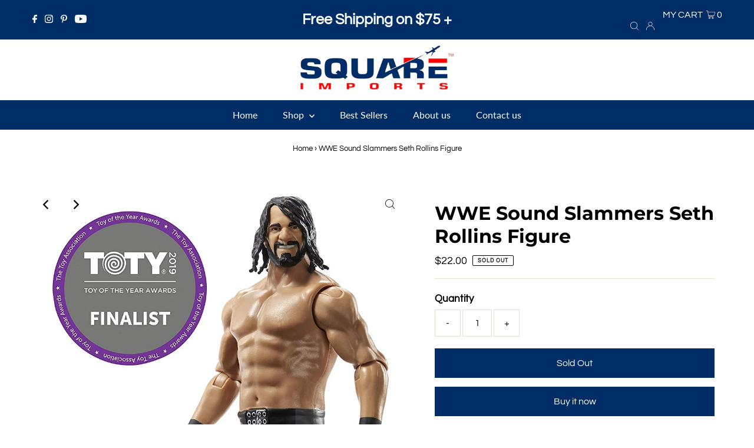

--- FILE ---
content_type: text/javascript; charset=utf-8
request_url: https://www.squareimports.com/products/wwe-sound-slammers-seth-rollins-figure.js
body_size: 688
content:
{"id":1668956979243,"title":"WWE Sound Slammers Seth Rollins Figure","handle":"wwe-sound-slammers-seth-rollins-figure","description":"\u003cmeta charset=\"utf-8\"\u003e\n\u003cul class=\"a-unordered-list a-vertical a-spacing-none\"\u003e\n\u003cli\u003e\u003cspan class=\"a-list-item\"\u003eGet ready for an all-out brawl with WWE Combo Crushers figures\u003c\/span\u003e\u003c\/li\u003e\n\u003cli\u003e\u003cspan class=\"a-list-item\"\u003eThe action starts by rotating the arm on the figure and moving it to activate punching sound effects\u003c\/span\u003e\u003c\/li\u003e\n\u003cli\u003e\u003cspan class=\"a-list-item\"\u003eThen rotate the leg and move figure to activate kicking sounds. Wow—now go for the one, two, Combo Crushers punch and kick!\u003c\/span\u003e\u003c\/li\u003e\n\u003cli\u003e\u003cspan class=\"a-list-item\"\u003eEach figure features signature moves and phrases\u003c\/span\u003e\u003c\/li\u003e\n\u003cli\u003e\u003cspan class=\"a-list-item\"\u003eCollect them all; each sold separately, subject to availability\u003c\/span\u003e\u003c\/li\u003e\n\u003c\/ul\u003e","published_at":"2019-01-14T17:47:09-12:00","created_at":"2019-01-14T17:51:00-12:00","vendor":"Mattel","type":"WWE Sound Slammers Seth Rollins Figure","tags":["Mattel","WWE","WWE Sound Slammers Seth Rollins Figure"],"price":2200,"price_min":2200,"price_max":2200,"available":false,"price_varies":false,"compare_at_price":null,"compare_at_price_min":0,"compare_at_price_max":0,"compare_at_price_varies":false,"variants":[{"id":15378325897259,"title":"Default Title","option1":"Default Title","option2":null,"option3":null,"sku":"100811","requires_shipping":true,"taxable":true,"featured_image":null,"available":false,"name":"WWE Sound Slammers Seth Rollins Figure","public_title":null,"options":["Default Title"],"price":2200,"weight":17,"compare_at_price":null,"inventory_quantity":0,"inventory_management":"shopify","inventory_policy":"deny","barcode":"887961677904","requires_selling_plan":false,"selling_plan_allocations":[]}],"images":["\/\/cdn.shopify.com\/s\/files\/1\/1531\/2473\/products\/WWE_Sound_Slammers_Seth_Rollins_Figure_2.jpg?v=1547531464","\/\/cdn.shopify.com\/s\/files\/1\/1531\/2473\/products\/WWE_Sound_Slammers_Seth_Rollins_Figure_3.jpg?v=1547531465","\/\/cdn.shopify.com\/s\/files\/1\/1531\/2473\/products\/WWE_Sound_Slammers_Seth_Rollins_Figure_4.jpg?v=1547531467"],"featured_image":"\/\/cdn.shopify.com\/s\/files\/1\/1531\/2473\/products\/WWE_Sound_Slammers_Seth_Rollins_Figure_2.jpg?v=1547531464","options":[{"name":"Title","position":1,"values":["Default Title"]}],"url":"\/products\/wwe-sound-slammers-seth-rollins-figure","media":[{"alt":null,"id":2620623978539,"position":1,"preview_image":{"aspect_ratio":0.683,"height":1500,"width":1024,"src":"https:\/\/cdn.shopify.com\/s\/files\/1\/1531\/2473\/products\/WWE_Sound_Slammers_Seth_Rollins_Figure_2.jpg?v=1547531464"},"aspect_ratio":0.683,"height":1500,"media_type":"image","src":"https:\/\/cdn.shopify.com\/s\/files\/1\/1531\/2473\/products\/WWE_Sound_Slammers_Seth_Rollins_Figure_2.jpg?v=1547531464","width":1024},{"alt":null,"id":2620624044075,"position":2,"preview_image":{"aspect_ratio":0.393,"height":1500,"width":589,"src":"https:\/\/cdn.shopify.com\/s\/files\/1\/1531\/2473\/products\/WWE_Sound_Slammers_Seth_Rollins_Figure_3.jpg?v=1547531465"},"aspect_ratio":0.393,"height":1500,"media_type":"image","src":"https:\/\/cdn.shopify.com\/s\/files\/1\/1531\/2473\/products\/WWE_Sound_Slammers_Seth_Rollins_Figure_3.jpg?v=1547531465","width":589},{"alt":null,"id":2620624175147,"position":3,"preview_image":{"aspect_ratio":0.601,"height":1500,"width":902,"src":"https:\/\/cdn.shopify.com\/s\/files\/1\/1531\/2473\/products\/WWE_Sound_Slammers_Seth_Rollins_Figure_4.jpg?v=1547531467"},"aspect_ratio":0.601,"height":1500,"media_type":"image","src":"https:\/\/cdn.shopify.com\/s\/files\/1\/1531\/2473\/products\/WWE_Sound_Slammers_Seth_Rollins_Figure_4.jpg?v=1547531467","width":902}],"requires_selling_plan":false,"selling_plan_groups":[]}